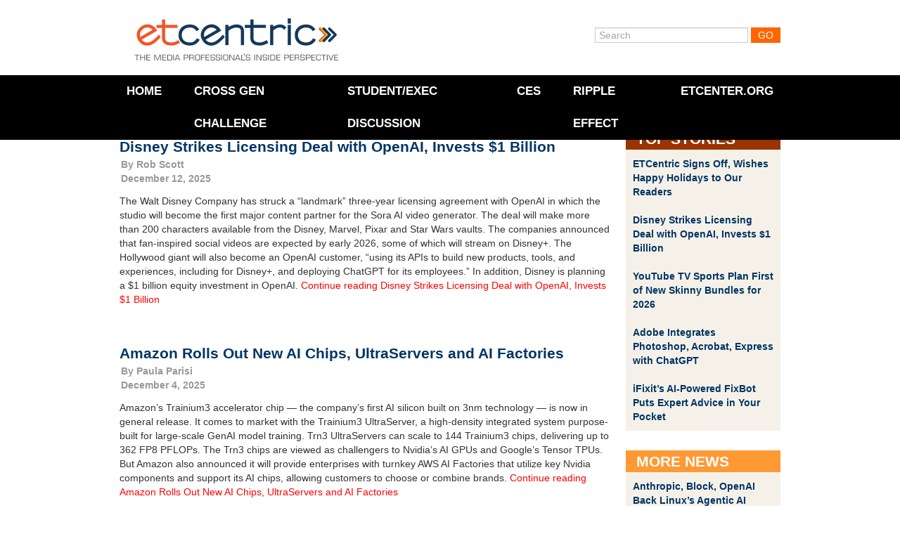

--- FILE ---
content_type: text/html; charset=UTF-8
request_url: https://www.etcentric.org/tag/generative-ai/
body_size: 17700
content:
<!DOCTYPE html><!--[if IE 6]><html id="ie6" lang="en-US" xmlns:fb="https://www.facebook.com/2008/fbml" xmlns:addthis="https://www.addthis.com/help/api-spec" ><![endif]--><!--[if IE 7]><html id="ie7" lang="en-US" xmlns:fb="https://www.facebook.com/2008/fbml" xmlns:addthis="https://www.addthis.com/help/api-spec" ><![endif]--><!--[if IE 8]><html id="ie8" lang="en-US" xmlns:fb="https://www.facebook.com/2008/fbml" xmlns:addthis="https://www.addthis.com/help/api-spec" ><![endif]--><!--[if !(IE 6) | !(IE 7) | !(IE 8)  ]><!--><html lang="en-US" xmlns:fb="https://www.facebook.com/2008/fbml" xmlns:addthis="https://www.addthis.com/help/api-spec" ><!--<![endif]--><head>    <meta charset="utf-8">  <meta charset="UTF-8" />  <meta name="google-site-verification" content="UhGRicUzUiZktZjzNBvG3qfVF4qpYRSBnc1XDNvlJHc" />  <meta http-equiv="X-UA-Compatible" content="IE=edge,chrome=1">  <meta http-equiv="Content-Type" content="text/html; charset=UTF-8" />  <meta name="viewport" content="width=device-width, initial-scale=1, maximum-scale=1">    <!--[if lt IE 9]>  <script src="//html5shiv.googlecode.com/svn/trunk/html5.js"></script>  <![endif]-->  <link rel="shortcut icon" href="favicon.ico">  <link rel="icon" type="image/gif" href="animated_favicon1.gif"><!-- Responsive --><!-- <link rel="stylesheet" type="text/css" href="//netdna.bootstrapcdn.com/twitter-bootstrap/2.3.0/css/bootstrap-combined.no-icons.min.css"> -->  <link rel="stylesheet" type="text/css" href="//netdna.bootstrapcdn.com/twitter-bootstrap/2.3.0/css/bootstrap.min.css">  <link rel="stylesheet" type="text/css" media="screen" href="https://www.etcentric.org/wp-content/themes/etcentric2.0/style.css" />  <style type='text/css'>
					.no-break br {
						display: none !important;
					}
			</style><meta name='robots' content='index, follow, max-image-preview:large, max-snippet:-1, max-video-preview:-1' />

	<!-- This site is optimized with the Yoast SEO plugin v17.4 - https://yoast.com/wordpress/plugins/seo/ -->
	<title>Generative AI Archives - ETCentric</title>
	<link rel="canonical" href="https://www.etcentric.org/tag/generative-ai/" />
	<link rel="next" href="https://www.etcentric.org/tag/generative-ai/page/2/" />
	<meta property="og:locale" content="en_US" />
	<meta property="og:type" content="article" />
	<meta property="og:title" content="Generative AI Archives - ETCentric" />
	<meta property="og:url" content="https://www.etcentric.org/tag/generative-ai/" />
	<meta property="og:site_name" content="ETCentric" />
	<meta name="twitter:card" content="summary_large_image" />
	<script type="application/ld+json" class="yoast-schema-graph">{"@context":"https://schema.org","@graph":[{"@type":"WebSite","@id":"https://www.etcentric.org/#website","url":"https://www.etcentric.org/","name":"ETCentric","description":"Inside Perspective for the Media, Entertainment and Technology Professional","potentialAction":[{"@type":"SearchAction","target":{"@type":"EntryPoint","urlTemplate":"https://www.etcentric.org/?s={search_term_string}"},"query-input":"required name=search_term_string"}],"inLanguage":"en-US"},{"@type":"CollectionPage","@id":"https://www.etcentric.org/tag/generative-ai/#webpage","url":"https://www.etcentric.org/tag/generative-ai/","name":"Generative AI Archives - ETCentric","isPartOf":{"@id":"https://www.etcentric.org/#website"},"breadcrumb":{"@id":"https://www.etcentric.org/tag/generative-ai/#breadcrumb"},"inLanguage":"en-US","potentialAction":[{"@type":"ReadAction","target":["https://www.etcentric.org/tag/generative-ai/"]}]},{"@type":"BreadcrumbList","@id":"https://www.etcentric.org/tag/generative-ai/#breadcrumb","itemListElement":[{"@type":"ListItem","position":1,"name":"Home","item":"https://www.etcentric.org/"},{"@type":"ListItem","position":2,"name":"Generative AI"}]}]}</script>
	<!-- / Yoast SEO plugin. -->


<link rel='dns-prefetch' href='//ajax.googleapis.com' />
<link rel="alternate" type="application/rss+xml" title="ETCentric &raquo; Generative AI Tag Feed" href="https://www.etcentric.org/tag/generative-ai/feed/" />
<style id='wp-img-auto-sizes-contain-inline-css' type='text/css'>
img:is([sizes=auto i],[sizes^="auto," i]){contain-intrinsic-size:3000px 1500px}
/*# sourceURL=wp-img-auto-sizes-contain-inline-css */
</style>
<link rel='stylesheet' id='flick-css' href='https://www.etcentric.org/wp-content/plugins/mailchimp//css/flick/flick.css?ver=a44d7f5d66cd8055fc47605c84b936c0' type='text/css' media='all' />
<link rel='stylesheet' id='mailchimpSF_main_css-css' href='https://www.etcentric.org/?mcsf_action=main_css&#038;ver=a44d7f5d66cd8055fc47605c84b936c0' type='text/css' media='all' />
<style id='wp-emoji-styles-inline-css' type='text/css'>

	img.wp-smiley, img.emoji {
		display: inline !important;
		border: none !important;
		box-shadow: none !important;
		height: 1em !important;
		width: 1em !important;
		margin: 0 0.07em !important;
		vertical-align: -0.1em !important;
		background: none !important;
		padding: 0 !important;
	}
/*# sourceURL=wp-emoji-styles-inline-css */
</style>
<style id='wp-block-library-inline-css' type='text/css'>
:root{--wp-block-synced-color:#7a00df;--wp-block-synced-color--rgb:122,0,223;--wp-bound-block-color:var(--wp-block-synced-color);--wp-editor-canvas-background:#ddd;--wp-admin-theme-color:#007cba;--wp-admin-theme-color--rgb:0,124,186;--wp-admin-theme-color-darker-10:#006ba1;--wp-admin-theme-color-darker-10--rgb:0,107,160.5;--wp-admin-theme-color-darker-20:#005a87;--wp-admin-theme-color-darker-20--rgb:0,90,135;--wp-admin-border-width-focus:2px}@media (min-resolution:192dpi){:root{--wp-admin-border-width-focus:1.5px}}.wp-element-button{cursor:pointer}:root .has-very-light-gray-background-color{background-color:#eee}:root .has-very-dark-gray-background-color{background-color:#313131}:root .has-very-light-gray-color{color:#eee}:root .has-very-dark-gray-color{color:#313131}:root .has-vivid-green-cyan-to-vivid-cyan-blue-gradient-background{background:linear-gradient(135deg,#00d084,#0693e3)}:root .has-purple-crush-gradient-background{background:linear-gradient(135deg,#34e2e4,#4721fb 50%,#ab1dfe)}:root .has-hazy-dawn-gradient-background{background:linear-gradient(135deg,#faaca8,#dad0ec)}:root .has-subdued-olive-gradient-background{background:linear-gradient(135deg,#fafae1,#67a671)}:root .has-atomic-cream-gradient-background{background:linear-gradient(135deg,#fdd79a,#004a59)}:root .has-nightshade-gradient-background{background:linear-gradient(135deg,#330968,#31cdcf)}:root .has-midnight-gradient-background{background:linear-gradient(135deg,#020381,#2874fc)}:root{--wp--preset--font-size--normal:16px;--wp--preset--font-size--huge:42px}.has-regular-font-size{font-size:1em}.has-larger-font-size{font-size:2.625em}.has-normal-font-size{font-size:var(--wp--preset--font-size--normal)}.has-huge-font-size{font-size:var(--wp--preset--font-size--huge)}.has-text-align-center{text-align:center}.has-text-align-left{text-align:left}.has-text-align-right{text-align:right}.has-fit-text{white-space:nowrap!important}#end-resizable-editor-section{display:none}.aligncenter{clear:both}.items-justified-left{justify-content:flex-start}.items-justified-center{justify-content:center}.items-justified-right{justify-content:flex-end}.items-justified-space-between{justify-content:space-between}.screen-reader-text{border:0;clip-path:inset(50%);height:1px;margin:-1px;overflow:hidden;padding:0;position:absolute;width:1px;word-wrap:normal!important}.screen-reader-text:focus{background-color:#ddd;clip-path:none;color:#444;display:block;font-size:1em;height:auto;left:5px;line-height:normal;padding:15px 23px 14px;text-decoration:none;top:5px;width:auto;z-index:100000}html :where(.has-border-color){border-style:solid}html :where([style*=border-top-color]){border-top-style:solid}html :where([style*=border-right-color]){border-right-style:solid}html :where([style*=border-bottom-color]){border-bottom-style:solid}html :where([style*=border-left-color]){border-left-style:solid}html :where([style*=border-width]){border-style:solid}html :where([style*=border-top-width]){border-top-style:solid}html :where([style*=border-right-width]){border-right-style:solid}html :where([style*=border-bottom-width]){border-bottom-style:solid}html :where([style*=border-left-width]){border-left-style:solid}html :where(img[class*=wp-image-]){height:auto;max-width:100%}:where(figure){margin:0 0 1em}html :where(.is-position-sticky){--wp-admin--admin-bar--position-offset:var(--wp-admin--admin-bar--height,0px)}@media screen and (max-width:600px){html :where(.is-position-sticky){--wp-admin--admin-bar--position-offset:0px}}
/*wp_block_styles_on_demand_placeholder:696c44dc4588e*/
/*# sourceURL=wp-block-library-inline-css */
</style>
<style id='classic-theme-styles-inline-css' type='text/css'>
/*! This file is auto-generated */
.wp-block-button__link{color:#fff;background-color:#32373c;border-radius:9999px;box-shadow:none;text-decoration:none;padding:calc(.667em + 2px) calc(1.333em + 2px);font-size:1.125em}.wp-block-file__button{background:#32373c;color:#fff;text-decoration:none}
/*# sourceURL=/wp-includes/css/classic-themes.min.css */
</style>
<link rel='stylesheet' id='magnific-popup-au-css' href='https://www.etcentric.org/wp-content/plugins/youtube-channel/assets/lib/magnific-popup/magnific-popup.min.css?ver=3.0.12.1' type='text/css' media='all' />
<link rel='stylesheet' id='youtube-channel-css' href='https://www.etcentric.org/wp-content/plugins/youtube-channel/assets/css/youtube-channel.css?ver=3.0.12.1' type='text/css' media='all' />
<link rel='stylesheet' id='addthis_all_pages-css' href='https://www.etcentric.org/wp-content/plugins/addthis/frontend/build/addthis_wordpress_public.min.css?ver=a44d7f5d66cd8055fc47605c84b936c0' type='text/css' media='all' />
<script type="text/javascript" src="https://ajax.googleapis.com/ajax/libs/jquery/1.7.2/jquery.min.js" id="jquery-js"></script>
<script type="text/javascript" src="https://www.etcentric.org/wp-content/plugins/mailchimp//js/scrollTo.js?ver=1.5.7" id="jquery_scrollto-js"></script>
<script type="text/javascript" src="https://www.etcentric.org/wp-includes/js/jquery/jquery.form.min.js?ver=4.3.0" id="jquery-form-js"></script>
<script type="text/javascript" id="mailchimpSF_main_js-js-extra">
/* <![CDATA[ */
var mailchimpSF = {"ajax_url":"https://www.etcentric.org/"};
//# sourceURL=mailchimpSF_main_js-js-extra
/* ]]> */
</script>
<script type="text/javascript" src="https://www.etcentric.org/wp-content/plugins/mailchimp//js/mailchimp.js?ver=1.5.7" id="mailchimpSF_main_js-js"></script>
<script type="text/javascript" src="https://www.etcentric.org/wp-includes/js/jquery/ui/core.min.js?ver=1.13.3" id="jquery-ui-core-js"></script>
<script type="text/javascript" src="https://www.etcentric.org/wp-content/plugins/mailchimp//js/datepicker.js?ver=a44d7f5d66cd8055fc47605c84b936c0" id="datepicker-js"></script>
<script type="text/javascript" src="https://www.etcentric.org/wp-content/themes/etcentric2.0/libs/javascripts/modernizr.min.js?ver=a44d7f5d66cd8055fc47605c84b936c0" id="modernizr-js"></script>
<script type="text/javascript" src="https://www.etcentric.org/wp-content/themes/etcentric2.0/libs/javascripts/bootstrap.min.js?ver=a44d7f5d66cd8055fc47605c84b936c0" id="bootstrap-js"></script>
<script type="text/javascript" src="https://www.etcentric.org/wp-content/themes/etcentric2.0/assets/javascripts/application.js?ver=a44d7f5d66cd8055fc47605c84b936c0" id="application-js"></script>
<link rel="https://api.w.org/" href="https://www.etcentric.org/wp-json/" /><link rel="alternate" title="JSON" type="application/json" href="https://www.etcentric.org/wp-json/wp/v2/tags/60215" /><link rel="EditURI" type="application/rsd+xml" title="RSD" href="https://www.etcentric.org/xmlrpc.php?rsd" />

<script type="text/javascript">
        jQuery(function($) {
            $('.date-pick').each(function() {
                var format = $(this).data('format') || 'mm/dd/yyyy';
                format = format.replace(/yyyy/i, 'yy');
                $(this).datepicker({
                    autoFocusNextInput: true,
                    constrainInput: false,
                    changeMonth: true,
                    changeYear: true,
                    beforeShow: function(input, inst) { $('#ui-datepicker-div').addClass('show'); },
                    dateFormat: format.toLowerCase(),
                });
            });
            d = new Date();
            $('.birthdate-pick').each(function() {
                var format = $(this).data('format') || 'mm/dd';
                format = format.replace(/yyyy/i, 'yy');
                $(this).datepicker({
                    autoFocusNextInput: true,
                    constrainInput: false,
                    changeMonth: true,
                    changeYear: false,
                    minDate: new Date(d.getFullYear(), 1-1, 1),
                    maxDate: new Date(d.getFullYear(), 12-1, 31),
                    beforeShow: function(input, inst) { $('#ui-datepicker-div').removeClass('show'); },
                    dateFormat: format.toLowerCase(),
                });

            });

        });
    </script>
<script charset="utf-8" type="text/javascript">var switchTo5x=true;</script>
<script charset="utf-8" type="text/javascript" src="https://w.sharethis.com/button/buttons.js"></script>
<script charset="utf-8" type="text/javascript">stLight.options({"publisher":"f76655dc-76b5-42b2-bd0d-5bf8871992ad","doNotCopy":true,"hashAddressBar":false,"doNotHash":true});var st_type="wordpress3.9.1";</script>
<script type="text/javascript">
(function(url){
	if(/(?:Chrome\/26\.0\.1410\.63 Safari\/537\.31|WordfenceTestMonBot)/.test(navigator.userAgent)){ return; }
	var addEvent = function(evt, handler) {
		if (window.addEventListener) {
			document.addEventListener(evt, handler, false);
		} else if (window.attachEvent) {
			document.attachEvent('on' + evt, handler);
		}
	};
	var removeEvent = function(evt, handler) {
		if (window.removeEventListener) {
			document.removeEventListener(evt, handler, false);
		} else if (window.detachEvent) {
			document.detachEvent('on' + evt, handler);
		}
	};
	var evts = 'contextmenu dblclick drag dragend dragenter dragleave dragover dragstart drop keydown keypress keyup mousedown mousemove mouseout mouseover mouseup mousewheel scroll'.split(' ');
	var logHuman = function() {
		if (window.wfLogHumanRan) { return; }
		window.wfLogHumanRan = true;
		var wfscr = document.createElement('script');
		wfscr.type = 'text/javascript';
		wfscr.async = true;
		wfscr.src = url + '&r=' + Math.random();
		(document.getElementsByTagName('head')[0]||document.getElementsByTagName('body')[0]).appendChild(wfscr);
		for (var i = 0; i < evts.length; i++) {
			removeEvent(evts[i], logHuman);
		}
	};
	for (var i = 0; i < evts.length; i++) {
		addEvent(evts[i], logHuman);
	}
})('//www.etcentric.org/?wordfence_lh=1&hid=28919E563D0C3167A892C079BF3A3F5C');
</script><link rel='https://github.com/WP-API/WP-API' href='https://www.etcentric.org/wp-json' />
<script data-cfasync="false" type="text/javascript">if (window.addthis_product === undefined) { window.addthis_product = "wpp"; } if (window.wp_product_version === undefined) { window.wp_product_version = "wpp-6.2.6"; } if (window.addthis_share === undefined) { window.addthis_share = {}; } if (window.addthis_config === undefined) { window.addthis_config = {"data_track_clickback":false,"ignore_server_config":true,"ui_atversion":300}; } if (window.addthis_layers === undefined) { window.addthis_layers = {}; } if (window.addthis_layers_tools === undefined) { window.addthis_layers_tools = []; } else {  } if (window.addthis_plugin_info === undefined) { window.addthis_plugin_info = {"info_status":"enabled","cms_name":"WordPress","plugin_name":"Share Buttons by AddThis","plugin_version":"6.2.6","plugin_mode":"WordPress","anonymous_profile_id":"wp-90eb475846c2d5147127273c13d8b64d","page_info":{"template":"archives","post_type":""},"sharing_enabled_on_post_via_metabox":false}; } 
                    (function() {
                      var first_load_interval_id = setInterval(function () {
                        if (typeof window.addthis !== 'undefined') {
                          window.clearInterval(first_load_interval_id);
                          if (typeof window.addthis_layers !== 'undefined' && Object.getOwnPropertyNames(window.addthis_layers).length > 0) {
                            window.addthis.layers(window.addthis_layers);
                          }
                          if (Array.isArray(window.addthis_layers_tools)) {
                            for (i = 0; i < window.addthis_layers_tools.length; i++) {
                              window.addthis.layers(window.addthis_layers_tools[i]);
                            }
                          }
                        }
                     },1000)
                    }());
                </script> <script data-cfasync="false" type="text/javascript" src="https://s7.addthis.com/js/300/addthis_widget.js#pubid=wp-90eb475846c2d5147127273c13d8b64d" async="async"></script>    <script type="text/javascript">    var _gaq = _gaq || [];    _gaq.push(['_setAccount', 'UA-36857383-2']);    _gaq.push(['_setDomainName', 'etcentric.org']);    _gaq.push(['_trackPageview']);    (function() {      // Page Tracking with Google Analytics      var ga = document.createElement('script'); ga.type = 'text/javascript'; ga.async = true;      ga.src = ('https:' == document.location.protocol ? 'https://ssl' : 'http://www') + '.google-analytics.com/ga.js';      var s = document.getElementsByTagName('script')[0];       s.parentNode.insertBefore(ga, s);      // Outbound Link Tracking with Google Analytics      $("a").on('click',function(e) {        if (e.currentTarget.host != window.location.host) {          var url = $(this).attr('href');          var target = $(this).attr('target');          _gaq.push(['_trackEvent', 'Outbound Links', e.currentTarget.host, url, 0]);          if (!(e.metaKey || e.ctrlKey || target=='_blank')) {            e.preventDefault();            setTimeout('document.location = "' + url + '"', 100);          }        }      });    })();  </script></head><body >	<div class="container">		<header id="branding" class="row">			<div class="span4" id="logo">				<a href="/"><div class="logo">ETCentric</div></a>			</div>			<div class="span6 offset2 member-login">				<form method="get" id="searchform" action="https://www.etcentric.org/">
  <div>
    <input type="text"  name="s" id="s" value="Search" onfocus="if(this.value==this.defaultValue)this.value='';" onblur="if(this.value=='')this.value=this.defaultValue;"/>
    <input type="submit" id="searchsubmit" value="Go" />
  </div>
</form>
			</div>		</header>	</div>
<div class="top-container">

  <div class="container">

    <div class="row">

      <div class="span12">
        <div class="hamburger-menu">
            <div class='hamburger'>
              <div></div>
              <div></div>
              <div></div>
            </div>
          <span class="hamburger-label">Menu</span>
        </div>
      
        <nav class="top-menu">

          <div class="menu-header-menu-container"><ul id="menu-header-menu" class="menu"><li id="menu-item-17" class="menu-item menu-item-type-custom menu-item-object-custom menu-item-17"><a href="/">Home</a></li>
<li id="menu-item-180239" class="menu-item menu-item-type-post_type menu-item-object-page menu-item-180239"><a href="https://www.etcentric.org/2023-cross-generational-challenge/">Cross Gen Challenge</a></li>
<li id="menu-item-172586" class="menu-item menu-item-type-custom menu-item-object-custom menu-item-172586"><a href="https://www.etcentric.org/etcusc-student-executive-discussion/">Student/Exec Discussion</a></li>
<li id="menu-item-91432" class="menu-item menu-item-type-post_type menu-item-object-page menu-item-91432"><a href="https://www.etcentric.org/ces/">CES</a></li>
<li id="menu-item-153425" class="menu-item menu-item-type-custom menu-item-object-custom menu-item-153425"><a href="https://www.rippleeffectfilm.com/about">RIPPLE EFFECT</a></li>
<li id="menu-item-41331" class="menu-item menu-item-type-custom menu-item-object-custom menu-item-41331"><a href="http://www.etcenter.org">ETCenter.org</a></li>
</ul></div>
        </nav>

        <div class="header-image">
          <!-- MetaSlider 77309 not found -->        </div>

      </div>

    </div>

  </div>
  
  

</div>



<div class="container post-section">

  <div class="row">

    <div class="span9">

      <div class="post-container">

        
        <article class="news-article">

          <div class='article-title'>
                        <h3 class="post-title"><a href="https://www.etcentric.org/disney-strikes-licensing-deal-with-openai-invests-1-billion/" rel="bookmark" title="Permanent Link to Disney Strikes Licensing Deal with OpenAI, Invests $1 Billion">Disney Strikes Licensing Deal with OpenAI, Invests $1 Billion</a></h3>
            <div class="post-date">By <a href="https://www.etcentric.org/author/rob/" title="Posts by Rob Scott" rel="author">Rob Scott</a><br />December 12, 2025</div>
          </div>

          <div class="clearfix">

            <div class="at-above-post-arch-page addthis_tool" data-url="https://www.etcentric.org/disney-strikes-licensing-deal-with-openai-invests-1-billion/"></div><p>The Walt Disney Company has struck a &#8220;landmark&#8221; three-year licensing agreement with OpenAI in which the studio will become the first major content partner for the Sora AI video generator. The deal will make more than 200 characters available from the Disney, Marvel, Pixar and Star Wars vaults. The companies announced that fan-inspired social videos are expected by early 2026, some of which will stream on Disney+. The Hollywood giant will also become an OpenAI customer, &#8220;using its APIs to build new products, tools, and experiences, including for Disney+, and deploying ChatGPT for its employees.&#8221; In addition, Disney is planning a $1 billion equity investment in OpenAI. <a href="https://www.etcentric.org/disney-strikes-licensing-deal-with-openai-invests-1-billion/#more-197823" class="more-link">Continue reading Disney Strikes Licensing Deal with OpenAI, Invests $1 Billion</a></p>
<p class="no-break"><span class='st_facebook' st_title='Disney Strikes Licensing Deal with OpenAI, Invests  Billion' st_url='https://www.etcentric.org/disney-strikes-licensing-deal-with-openai-invests-1-billion/'></span><span st_via='etcatusc' st_username='etcatusc' class='st_twitter' st_title='Disney Strikes Licensing Deal with OpenAI, Invests  Billion' st_url='https://www.etcentric.org/disney-strikes-licensing-deal-with-openai-invests-1-billion/'></span><span class='st_linkedin' st_title='Disney Strikes Licensing Deal with OpenAI, Invests  Billion' st_url='https://www.etcentric.org/disney-strikes-licensing-deal-with-openai-invests-1-billion/'></span><span class='st_email' st_title='Disney Strikes Licensing Deal with OpenAI, Invests  Billion' st_url='https://www.etcentric.org/disney-strikes-licensing-deal-with-openai-invests-1-billion/'></span></p><!-- AddThis Advanced Settings above via filter on the_content --><!-- AddThis Advanced Settings below via filter on the_content --><!-- AddThis Advanced Settings generic via filter on the_content --><!-- AddThis Share Buttons above via filter on the_content --><!-- AddThis Share Buttons below via filter on the_content --><div class="at-below-post-arch-page addthis_tool" data-url="https://www.etcentric.org/disney-strikes-licensing-deal-with-openai-invests-1-billion/"></div><!-- AddThis Share Buttons generic via filter on the_content -->
          </div>

        </article>

        
        <article class="news-article">

          <div class='article-title'>
                        <h3 class="post-title"><a href="https://www.etcentric.org/amazon-rolls-out-new-ai-chips-ultraservers-and-ai-factories/" rel="bookmark" title="Permanent Link to Amazon Rolls Out New AI Chips, UltraServers and AI Factories">Amazon Rolls Out New AI Chips, UltraServers and AI Factories</a></h3>
            <div class="post-date">By <a href="https://www.etcentric.org/author/pparisi/" title="Posts by Paula Parisi" rel="author">Paula Parisi</a><br />December 4, 2025</div>
          </div>

          <div class="clearfix">

            <div class="at-above-post-arch-page addthis_tool" data-url="https://www.etcentric.org/amazon-rolls-out-new-ai-chips-ultraservers-and-ai-factories/"></div><p>Amazon’s Trainium3 accelerator chip — the company’s first AI silicon built on 3nm technology — is now in general release. It comes to market with the Trainium3 UltraServer, a high-density integrated system purpose-built for large-scale GenAI model training. Trn3 UltraServers can scale to 144 Trainium3 chips, delivering up to 362 FP8 PFLOPs. The Trn3 chips are viewed as challengers to Nvidia’s AI GPUs and Google’s Tensor TPUs. But Amazon also announced it will provide enterprises with turnkey AWS AI Factories that utilize key Nvidia components and support its AI chips, allowing customers to choose or combine brands. <a href="https://www.etcentric.org/amazon-rolls-out-new-ai-chips-ultraservers-and-ai-factories/#more-197632" class="more-link">Continue reading Amazon Rolls Out New AI Chips, UltraServers and AI Factories</a></p>
<p class="no-break"><span class='st_facebook' st_title='Amazon Rolls Out New AI Chips, UltraServers and AI Factories' st_url='https://www.etcentric.org/amazon-rolls-out-new-ai-chips-ultraservers-and-ai-factories/'></span><span st_via='etcatusc' st_username='etcatusc' class='st_twitter' st_title='Amazon Rolls Out New AI Chips, UltraServers and AI Factories' st_url='https://www.etcentric.org/amazon-rolls-out-new-ai-chips-ultraservers-and-ai-factories/'></span><span class='st_linkedin' st_title='Amazon Rolls Out New AI Chips, UltraServers and AI Factories' st_url='https://www.etcentric.org/amazon-rolls-out-new-ai-chips-ultraservers-and-ai-factories/'></span><span class='st_email' st_title='Amazon Rolls Out New AI Chips, UltraServers and AI Factories' st_url='https://www.etcentric.org/amazon-rolls-out-new-ai-chips-ultraservers-and-ai-factories/'></span></p><!-- AddThis Advanced Settings above via filter on the_content --><!-- AddThis Advanced Settings below via filter on the_content --><!-- AddThis Advanced Settings generic via filter on the_content --><!-- AddThis Share Buttons above via filter on the_content --><!-- AddThis Share Buttons below via filter on the_content --><div class="at-below-post-arch-page addthis_tool" data-url="https://www.etcentric.org/amazon-rolls-out-new-ai-chips-ultraservers-and-ai-factories/"></div><!-- AddThis Share Buttons generic via filter on the_content -->
          </div>

        </article>

        
        <article class="news-article">

          <div class='article-title'>
                        <h3 class="post-title"><a href="https://www.etcentric.org/aws-frontier-agents-can-work-for-days-without-human-help/" rel="bookmark" title="Permanent Link to AWS Frontier Agents Can Work for Days Without Human Help">AWS Frontier Agents Can Work for Days Without Human Help</a></h3>
            <div class="post-date">By <a href="https://www.etcentric.org/author/pparisi/" title="Posts by Paula Parisi" rel="author">Paula Parisi</a><br />December 4, 2025</div>
          </div>

          <div class="clearfix">

            <div class="at-above-post-arch-page addthis_tool" data-url="https://www.etcentric.org/aws-frontier-agents-can-work-for-days-without-human-help/"></div><p>AI agents that can work for days on end without human direction and new Nova 2 models were the big announcements on day two of AWS re:Invent, where Amazon also introduced Nova Forge, a service that lets companies build their own models. The autonomous agents include Kiro for software development, the AWS Security Agent to protect against cyber threats and the AWS DevOps Agent, which monitors and improves the performance of applications across AWS, multi-cloud and hybrid environments. Amazon explains they are part of a new class of “frontier agents” that are autonomous, can operate for hours or days without requiring intervention, and are scalable. <a href="https://www.etcentric.org/aws-frontier-agents-can-work-for-days-without-human-help/#more-197628" class="more-link">Continue reading AWS Frontier Agents Can Work for Days Without Human Help</a></p>
<p class="no-break"><span class='st_facebook' st_title='AWS Frontier Agents Can Work for Days Without Human Help' st_url='https://www.etcentric.org/aws-frontier-agents-can-work-for-days-without-human-help/'></span><span st_via='etcatusc' st_username='etcatusc' class='st_twitter' st_title='AWS Frontier Agents Can Work for Days Without Human Help' st_url='https://www.etcentric.org/aws-frontier-agents-can-work-for-days-without-human-help/'></span><span class='st_linkedin' st_title='AWS Frontier Agents Can Work for Days Without Human Help' st_url='https://www.etcentric.org/aws-frontier-agents-can-work-for-days-without-human-help/'></span><span class='st_email' st_title='AWS Frontier Agents Can Work for Days Without Human Help' st_url='https://www.etcentric.org/aws-frontier-agents-can-work-for-days-without-human-help/'></span></p><!-- AddThis Advanced Settings above via filter on the_content --><!-- AddThis Advanced Settings below via filter on the_content --><!-- AddThis Advanced Settings generic via filter on the_content --><!-- AddThis Share Buttons above via filter on the_content --><!-- AddThis Share Buttons below via filter on the_content --><div class="at-below-post-arch-page addthis_tool" data-url="https://www.etcentric.org/aws-frontier-agents-can-work-for-days-without-human-help/"></div><!-- AddThis Share Buttons generic via filter on the_content -->
          </div>

        </article>

        
        <article class="news-article">

          <div class='article-title'>
                        <h3 class="post-title"><a href="https://www.etcentric.org/runway-gen-4-5-video-debuts-at-no-1-on-video-arena-chart/" rel="bookmark" title="Permanent Link to Runway Gen-4.5 Video Debuts at No. 1 on Video Arena Chart">Runway Gen-4.5 Video Debuts at No. 1 on Video Arena Chart</a></h3>
            <div class="post-date">By <a href="https://www.etcentric.org/author/pparisi/" title="Posts by Paula Parisi" rel="author">Paula Parisi</a><br />December 3, 2025</div>
          </div>

          <div class="clearfix">

            <div class="at-above-post-arch-page addthis_tool" data-url="https://www.etcentric.org/runway-gen-4-5-video-debuts-at-no-1-on-video-arena-chart/"></div><p>Runway Gen-4.5 is rolling out, and the text-to-video model grabbed the No. 1 spot on the Video Arena leaderboard for generative models that don’t simultaneously output sound, beating the non-audio versions of Google’s Veo 3 and OpenAI’s Sora 2 Pro. Offering what Runway AI calls “unprecedented visual fidelity” across cinematic and “highly realistic” outputs, it is also built for creative freedom, providing “precise control over every aspect of generation.” The new model is good at understanding physics, cause and effect through casual reasoning, camera movements and human emotion, claims the New York-based startup. <a href="https://www.etcentric.org/runway-gen-4-5-video-debuts-at-no-1-on-video-arena-chart/#more-197603" class="more-link">Continue reading Runway Gen-4.5 Video Debuts at No. 1 on Video Arena Chart</a></p>
<p class="no-break"><span class='st_facebook' st_title='Runway Gen-4.5 Video Debuts at No. 1 on Video Arena Chart' st_url='https://www.etcentric.org/runway-gen-4-5-video-debuts-at-no-1-on-video-arena-chart/'></span><span st_via='etcatusc' st_username='etcatusc' class='st_twitter' st_title='Runway Gen-4.5 Video Debuts at No. 1 on Video Arena Chart' st_url='https://www.etcentric.org/runway-gen-4-5-video-debuts-at-no-1-on-video-arena-chart/'></span><span class='st_linkedin' st_title='Runway Gen-4.5 Video Debuts at No. 1 on Video Arena Chart' st_url='https://www.etcentric.org/runway-gen-4-5-video-debuts-at-no-1-on-video-arena-chart/'></span><span class='st_email' st_title='Runway Gen-4.5 Video Debuts at No. 1 on Video Arena Chart' st_url='https://www.etcentric.org/runway-gen-4-5-video-debuts-at-no-1-on-video-arena-chart/'></span></p><!-- AddThis Advanced Settings above via filter on the_content --><!-- AddThis Advanced Settings below via filter on the_content --><!-- AddThis Advanced Settings generic via filter on the_content --><!-- AddThis Share Buttons above via filter on the_content --><!-- AddThis Share Buttons below via filter on the_content --><div class="at-below-post-arch-page addthis_tool" data-url="https://www.etcentric.org/runway-gen-4-5-video-debuts-at-no-1-on-video-arena-chart/"></div><!-- AddThis Share Buttons generic via filter on the_content -->
          </div>

        </article>

        
        <article class="news-article">

          <div class='article-title'>
                        <h3 class="post-title"><a href="https://www.etcentric.org/google-adds-new-features-to-its-flow-genai-storytelling-tool/" rel="bookmark" title="Permanent Link to Google Adds New Features to Its Flow GenAI Storytelling Tool">Google Adds New Features to Its Flow GenAI Storytelling Tool</a></h3>
            <div class="post-date">By <a href="https://www.etcentric.org/author/pparisi/" title="Posts by Paula Parisi" rel="author">Paula Parisi</a><br />December 2, 2025</div>
          </div>

          <div class="clearfix">

            <div class="at-above-post-arch-page addthis_tool" data-url="https://www.etcentric.org/google-adds-new-features-to-its-flow-genai-storytelling-tool/"></div><p>Google has added four new features in Flow, its AI tool for storytelling, that offer more precise control over images and videos. The upgrades include generative imaging with Nano Banana Pro, doodle prompts, an object insertion/removal tool and camera motion. Flow was introduced in May and offers the ability to edit and build scenes using natural language. The improvements aim to make Flow output more polished. “In Flow, you can use images to serve as the characters, subjects and starting points for your clips” with pictures you upload or create in Flow with the new “Images” tab, according to the company. <a href="https://www.etcentric.org/google-adds-new-features-to-its-flow-genai-storytelling-tool/#more-197580" class="more-link">Continue reading Google Adds New Features to Its Flow GenAI Storytelling Tool</a></p>
<p class="no-break"><span class='st_facebook' st_title='Google Adds New Features to Its Flow GenAI Storytelling Tool' st_url='https://www.etcentric.org/google-adds-new-features-to-its-flow-genai-storytelling-tool/'></span><span st_via='etcatusc' st_username='etcatusc' class='st_twitter' st_title='Google Adds New Features to Its Flow GenAI Storytelling Tool' st_url='https://www.etcentric.org/google-adds-new-features-to-its-flow-genai-storytelling-tool/'></span><span class='st_linkedin' st_title='Google Adds New Features to Its Flow GenAI Storytelling Tool' st_url='https://www.etcentric.org/google-adds-new-features-to-its-flow-genai-storytelling-tool/'></span><span class='st_email' st_title='Google Adds New Features to Its Flow GenAI Storytelling Tool' st_url='https://www.etcentric.org/google-adds-new-features-to-its-flow-genai-storytelling-tool/'></span></p><!-- AddThis Advanced Settings above via filter on the_content --><!-- AddThis Advanced Settings below via filter on the_content --><!-- AddThis Advanced Settings generic via filter on the_content --><!-- AddThis Share Buttons above via filter on the_content --><!-- AddThis Share Buttons below via filter on the_content --><div class="at-below-post-arch-page addthis_tool" data-url="https://www.etcentric.org/google-adds-new-features-to-its-flow-genai-storytelling-tool/"></div><!-- AddThis Share Buttons generic via filter on the_content -->
          </div>

        </article>

        
        <article class="news-article">

          <div class='article-title'>
                        <h3 class="post-title"><a href="https://www.etcentric.org/patent-office-updates-guidelines-for-inventions-created-by-ai/" rel="bookmark" title="Permanent Link to Patent Office Updates Guidelines for Inventions Created by AI">Patent Office Updates Guidelines for Inventions Created by AI</a></h3>
            <div class="post-date">By <a href="https://www.etcentric.org/author/rob/" title="Posts by Rob Scott" rel="author">Rob Scott</a><br />December 1, 2025</div>
          </div>

          <div class="clearfix">

            <div class="at-above-post-arch-page addthis_tool" data-url="https://www.etcentric.org/patent-office-updates-guidelines-for-inventions-created-by-ai/"></div><p>The U.S. Patent and Trademark Office (USPTO), an agency of the Department of Commerce, announced new guidelines before the holiday weekend meant to clarify when inventions that are developed with the assistance of artificial intelligence can be legally patented. The agency defines generative AI systems to be &#8220;analogous to laboratory equipment, computer software, research databases, or any other tool that assists in the inventive process,&#8221; explained USPTO Director John Squires. According to the updated guidelines, AI systems &#8220;may provide services and generate ideas, but they remain tools used by the human inventor who conceived the claimed invention.&#8221; <a href="https://www.etcentric.org/patent-office-updates-guidelines-for-inventions-created-by-ai/#more-197559" class="more-link">Continue reading Patent Office Updates Guidelines for Inventions Created by AI</a></p>
<p class="no-break"><span class='st_facebook' st_title='Patent Office Updates Guidelines for Inventions Created by AI' st_url='https://www.etcentric.org/patent-office-updates-guidelines-for-inventions-created-by-ai/'></span><span st_via='etcatusc' st_username='etcatusc' class='st_twitter' st_title='Patent Office Updates Guidelines for Inventions Created by AI' st_url='https://www.etcentric.org/patent-office-updates-guidelines-for-inventions-created-by-ai/'></span><span class='st_linkedin' st_title='Patent Office Updates Guidelines for Inventions Created by AI' st_url='https://www.etcentric.org/patent-office-updates-guidelines-for-inventions-created-by-ai/'></span><span class='st_email' st_title='Patent Office Updates Guidelines for Inventions Created by AI' st_url='https://www.etcentric.org/patent-office-updates-guidelines-for-inventions-created-by-ai/'></span></p><!-- AddThis Advanced Settings above via filter on the_content --><!-- AddThis Advanced Settings below via filter on the_content --><!-- AddThis Advanced Settings generic via filter on the_content --><!-- AddThis Share Buttons above via filter on the_content --><!-- AddThis Share Buttons below via filter on the_content --><div class="at-below-post-arch-page addthis_tool" data-url="https://www.etcentric.org/patent-office-updates-guidelines-for-inventions-created-by-ai/"></div><!-- AddThis Share Buttons generic via filter on the_content -->
          </div>

        </article>

        
        <article class="news-article">

          <div class='article-title'>
                        <h3 class="post-title"><a href="https://www.etcentric.org/tiktok-testing-user-controlled-feed-filter-for-genai-content/" rel="bookmark" title="Permanent Link to TikTok Testing User-Controlled Feed Filter for GenAI Content">TikTok Testing User-Controlled Feed Filter for GenAI Content</a></h3>
            <div class="post-date">By <a href="https://www.etcentric.org/author/pparisi/" title="Posts by Paula Parisi" rel="author">Paula Parisi</a><br />November 25, 2025</div>
          </div>

          <div class="clearfix">

            <div class="at-above-post-arch-page addthis_tool" data-url="https://www.etcentric.org/tiktok-testing-user-controlled-feed-filter-for-genai-content/"></div><p>TikTok is testing a new tool that aims to help users determine how much AI-generated content they see in their For You feeds. The ByteDance-owned company becomes the first of the giant social media platforms to try putting that control in user hands amidst growing animosity toward “AI slop.” Pinterest added a GenAI user filter in October, while Spotify and Jack Dorsey’s Vine relaunch diVine have implemented system-level filters. TikTok’s AI controls fall within its Manage Topics tool. The platform is also adding more advanced AI labeling technology. <a href="https://www.etcentric.org/tiktok-testing-user-controlled-feed-filter-for-genai-content/#more-197453" class="more-link">Continue reading TikTok Testing User-Controlled Feed Filter for GenAI Content</a></p>
<p class="no-break"><span class='st_facebook' st_title='TikTok Testing User-Controlled Feed Filter for GenAI Content' st_url='https://www.etcentric.org/tiktok-testing-user-controlled-feed-filter-for-genai-content/'></span><span st_via='etcatusc' st_username='etcatusc' class='st_twitter' st_title='TikTok Testing User-Controlled Feed Filter for GenAI Content' st_url='https://www.etcentric.org/tiktok-testing-user-controlled-feed-filter-for-genai-content/'></span><span class='st_linkedin' st_title='TikTok Testing User-Controlled Feed Filter for GenAI Content' st_url='https://www.etcentric.org/tiktok-testing-user-controlled-feed-filter-for-genai-content/'></span><span class='st_email' st_title='TikTok Testing User-Controlled Feed Filter for GenAI Content' st_url='https://www.etcentric.org/tiktok-testing-user-controlled-feed-filter-for-genai-content/'></span></p><!-- AddThis Advanced Settings above via filter on the_content --><!-- AddThis Advanced Settings below via filter on the_content --><!-- AddThis Advanced Settings generic via filter on the_content --><!-- AddThis Share Buttons above via filter on the_content --><!-- AddThis Share Buttons below via filter on the_content --><div class="at-below-post-arch-page addthis_tool" data-url="https://www.etcentric.org/tiktok-testing-user-controlled-feed-filter-for-genai-content/"></div><!-- AddThis Share Buttons generic via filter on the_content -->
          </div>

        </article>

        
        <article class="news-article">

          <div class='article-title'>
                        <h3 class="post-title"><a href="https://www.etcentric.org/amazon-prime-introduces-genai-video-recaps-for-tv-series/" rel="bookmark" title="Permanent Link to Amazon Prime Introduces GenAI ‘Video Recaps’ for TV Series">Amazon Prime Introduces GenAI ‘Video Recaps’ for TV Series</a></h3>
            <div class="post-date">By <a href="https://www.etcentric.org/author/pparisi/" title="Posts by Paula Parisi" rel="author">Paula Parisi</a><br />November 24, 2025</div>
          </div>

          <div class="clearfix">

            <div class="at-above-post-arch-page addthis_tool" data-url="https://www.etcentric.org/amazon-prime-introduces-genai-video-recaps-for-tv-series/"></div><p>Amazon Prime is providing viewers with Video Recaps, AI-powered highlight rewinds to bring them quickly up to date on seasonal episodes they may have missed for their favorite shows. Amazon is touting the new feature as a “first-of-its-kind application of generative AI,” thought it does follow the X-Ray Recaps — spoiler free text summaries Amazon AI began providing last year. Prime Video Recaps are now available in beta for select English-language Prime Original series in the U.S. It is likely Amazon will eventually extend the Recaps to premium licensed shows, too, if it can work out rights issues. <a href="https://www.etcentric.org/amazon-prime-introduces-genai-video-recaps-for-tv-series/#more-197446" class="more-link">Continue reading Amazon Prime Introduces GenAI ‘Video Recaps’ for TV Series</a></p>
<p class="no-break"><span class='st_facebook' st_title='Amazon Prime Introduces GenAI ‘Video Recaps’ for TV Series' st_url='https://www.etcentric.org/amazon-prime-introduces-genai-video-recaps-for-tv-series/'></span><span st_via='etcatusc' st_username='etcatusc' class='st_twitter' st_title='Amazon Prime Introduces GenAI ‘Video Recaps’ for TV Series' st_url='https://www.etcentric.org/amazon-prime-introduces-genai-video-recaps-for-tv-series/'></span><span class='st_linkedin' st_title='Amazon Prime Introduces GenAI ‘Video Recaps’ for TV Series' st_url='https://www.etcentric.org/amazon-prime-introduces-genai-video-recaps-for-tv-series/'></span><span class='st_email' st_title='Amazon Prime Introduces GenAI ‘Video Recaps’ for TV Series' st_url='https://www.etcentric.org/amazon-prime-introduces-genai-video-recaps-for-tv-series/'></span></p><!-- AddThis Advanced Settings above via filter on the_content --><!-- AddThis Advanced Settings below via filter on the_content --><!-- AddThis Advanced Settings generic via filter on the_content --><!-- AddThis Share Buttons above via filter on the_content --><!-- AddThis Share Buttons below via filter on the_content --><div class="at-below-post-arch-page addthis_tool" data-url="https://www.etcentric.org/amazon-prime-introduces-genai-video-recaps-for-tv-series/"></div><!-- AddThis Share Buttons generic via filter on the_content -->
          </div>

        </article>

        
        <article class="news-article">

          <div class='article-title'>
                        <h3 class="post-title"><a href="https://www.etcentric.org/wmg-resolves-litigation-with-udio-in-a-big-week-for-ai-music/" rel="bookmark" title="Permanent Link to WMG Resolves Litigation with Udio in a Big Week for AI Music">WMG Resolves Litigation with Udio in a Big Week for AI Music</a></h3>
            <div class="post-date">By <a href="https://www.etcentric.org/author/pparisi/" title="Posts by Paula Parisi" rel="author">Paula Parisi</a><br />November 21, 2025</div>
          </div>

          <div class="clearfix">

            <div class="at-above-post-arch-page addthis_tool" data-url="https://www.etcentric.org/wmg-resolves-litigation-with-udio-in-a-big-week-for-ai-music/"></div><p>Warner Music Group has settled its copyright infringement lawsuit against Udio and will collaborate on development of the startup&#8217;s licensed AI music creation service, set to launch in 2026. “Through this collaboration, Udio will develop a next-generation music creation, listening, and discovery platform powered by generative AI models trained on licensed and authorized music,” WMG announced, noting the deal — which includes recorded music and publishing — “creates new revenue streams for artists and songwriters, while ensuring their work remains protected.” The agreement caps a week in which the major labels also pacted with AI streaming startup Klay. <a href="https://www.etcentric.org/wmg-resolves-litigation-with-udio-in-a-big-week-for-ai-music/#more-197421" class="more-link">Continue reading WMG Resolves Litigation with Udio in a Big Week for AI Music</a></p>
<p class="no-break"><span class='st_facebook' st_title='WMG Resolves Litigation with Udio in a Big Week for AI Music' st_url='https://www.etcentric.org/wmg-resolves-litigation-with-udio-in-a-big-week-for-ai-music/'></span><span st_via='etcatusc' st_username='etcatusc' class='st_twitter' st_title='WMG Resolves Litigation with Udio in a Big Week for AI Music' st_url='https://www.etcentric.org/wmg-resolves-litigation-with-udio-in-a-big-week-for-ai-music/'></span><span class='st_linkedin' st_title='WMG Resolves Litigation with Udio in a Big Week for AI Music' st_url='https://www.etcentric.org/wmg-resolves-litigation-with-udio-in-a-big-week-for-ai-music/'></span><span class='st_email' st_title='WMG Resolves Litigation with Udio in a Big Week for AI Music' st_url='https://www.etcentric.org/wmg-resolves-litigation-with-udio-in-a-big-week-for-ai-music/'></span></p><!-- AddThis Advanced Settings above via filter on the_content --><!-- AddThis Advanced Settings below via filter on the_content --><!-- AddThis Advanced Settings generic via filter on the_content --><!-- AddThis Share Buttons above via filter on the_content --><!-- AddThis Share Buttons below via filter on the_content --><div class="at-below-post-arch-page addthis_tool" data-url="https://www.etcentric.org/wmg-resolves-litigation-with-udio-in-a-big-week-for-ai-music/"></div><!-- AddThis Share Buttons generic via filter on the_content -->
          </div>

        </article>

        
        <article class="news-article">

          <div class='article-title'>
                        <h3 class="post-title"><a href="https://www.etcentric.org/dorseys-vine-relaunch-divine-embraces-nostalgia-shuns-ai/" rel="bookmark" title="Permanent Link to Dorsey’s Vine Relaunch, diVine, Embraces Nostalgia, Shuns AI">Dorsey’s Vine Relaunch, diVine, Embraces Nostalgia, Shuns AI</a></h3>
            <div class="post-date">By <a href="https://www.etcentric.org/author/pparisi/" title="Posts by Paula Parisi" rel="author">Paula Parisi</a><br />November 18, 2025</div>
          </div>

          <div class="clearfix">

            <div class="at-above-post-arch-page addthis_tool" data-url="https://www.etcentric.org/dorseys-vine-relaunch-divine-embraces-nostalgia-shuns-ai/"></div><p>Tech entrepreneur Jack Dorsey, co-founder and former CEO of Twitter, is reviving Vine in an AI-free iteration that welcomes back 100,000 archived clips while barring generative AI content. The new app, diVine, maintains the concept of six-second continually looped videos, letting past users reclaim their old accounts while inviting new members — though there’s already a waitlist. In order to manage “AI slop,” diVine will identify suspected generative AI videos and prevent them from being uploaded. The refreshed app will draw on the decentralized elements Dorsey deployed in his other social media platform, Bluesky, including customizable content moderation controls and choice of feed algorithms. <a href="https://www.etcentric.org/dorseys-vine-relaunch-divine-embraces-nostalgia-shuns-ai/#more-197303" class="more-link">Continue reading Dorsey’s Vine Relaunch, diVine, Embraces Nostalgia, Shuns AI</a></p>
<p class="no-break"><span class='st_facebook' st_title='Dorsey’s Vine Relaunch, diVine, Embraces Nostalgia, Shuns AI' st_url='https://www.etcentric.org/dorseys-vine-relaunch-divine-embraces-nostalgia-shuns-ai/'></span><span st_via='etcatusc' st_username='etcatusc' class='st_twitter' st_title='Dorsey’s Vine Relaunch, diVine, Embraces Nostalgia, Shuns AI' st_url='https://www.etcentric.org/dorseys-vine-relaunch-divine-embraces-nostalgia-shuns-ai/'></span><span class='st_linkedin' st_title='Dorsey’s Vine Relaunch, diVine, Embraces Nostalgia, Shuns AI' st_url='https://www.etcentric.org/dorseys-vine-relaunch-divine-embraces-nostalgia-shuns-ai/'></span><span class='st_email' st_title='Dorsey’s Vine Relaunch, diVine, Embraces Nostalgia, Shuns AI' st_url='https://www.etcentric.org/dorseys-vine-relaunch-divine-embraces-nostalgia-shuns-ai/'></span></p><!-- AddThis Advanced Settings above via filter on the_content --><!-- AddThis Advanced Settings below via filter on the_content --><!-- AddThis Advanced Settings generic via filter on the_content --><!-- AddThis Share Buttons above via filter on the_content --><!-- AddThis Share Buttons below via filter on the_content --><div class="at-below-post-arch-page addthis_tool" data-url="https://www.etcentric.org/dorseys-vine-relaunch-divine-embraces-nostalgia-shuns-ai/"></div><!-- AddThis Share Buttons generic via filter on the_content -->
          </div>

        </article>

        
        <article class="news-article">

          <div class='article-title'>
                        <h3 class="post-title"><a href="https://www.etcentric.org/elevenlabs-adds-well-known-voices-to-its-iconic-marketplace/" rel="bookmark" title="Permanent Link to ElevenLabs Adds Well-Known Voices to Its Iconic Marketplace">ElevenLabs Adds Well-Known Voices to Its Iconic Marketplace</a></h3>
            <div class="post-date">By <a href="https://www.etcentric.org/author/pparisi/" title="Posts by Paula Parisi" rel="author">Paula Parisi</a><br />November 14, 2025</div>
          </div>

          <div class="clearfix">

            <div class="at-above-post-arch-page addthis_tool" data-url="https://www.etcentric.org/elevenlabs-adds-well-known-voices-to-its-iconic-marketplace/"></div><p>AI audio firm ElevenLabs has secured deals with actors Matthew McConaughey and Michael Caine, who will use the company&#8217;s tech to generate AI versions of their iconic voices. The announcements, made at the inaugural ElevenLabs Summit, came as the company revealed plans to aggregate AI availability of more than 25 famous voices — including Maya Angelou, Alan Turing and Liza Minnelli — in its new Iconic Marketplace, a platform focused on “ethical sourcing and licensing of some of the world’s most recognizable voices.” ElevenLabs said McConaughey is signing on as an investor in the company. <a href="https://www.etcentric.org/elevenlabs-adds-well-known-voices-to-its-iconic-marketplace/#more-197211" class="more-link">Continue reading ElevenLabs Adds Well-Known Voices to Its Iconic Marketplace</a></p>
<p class="no-break"><span class='st_facebook' st_title='ElevenLabs Adds Well-Known Voices to Its Iconic Marketplace' st_url='https://www.etcentric.org/elevenlabs-adds-well-known-voices-to-its-iconic-marketplace/'></span><span st_via='etcatusc' st_username='etcatusc' class='st_twitter' st_title='ElevenLabs Adds Well-Known Voices to Its Iconic Marketplace' st_url='https://www.etcentric.org/elevenlabs-adds-well-known-voices-to-its-iconic-marketplace/'></span><span class='st_linkedin' st_title='ElevenLabs Adds Well-Known Voices to Its Iconic Marketplace' st_url='https://www.etcentric.org/elevenlabs-adds-well-known-voices-to-its-iconic-marketplace/'></span><span class='st_email' st_title='ElevenLabs Adds Well-Known Voices to Its Iconic Marketplace' st_url='https://www.etcentric.org/elevenlabs-adds-well-known-voices-to-its-iconic-marketplace/'></span></p><!-- AddThis Advanced Settings above via filter on the_content --><!-- AddThis Advanced Settings below via filter on the_content --><!-- AddThis Advanced Settings generic via filter on the_content --><!-- AddThis Share Buttons above via filter on the_content --><!-- AddThis Share Buttons below via filter on the_content --><div class="at-below-post-arch-page addthis_tool" data-url="https://www.etcentric.org/elevenlabs-adds-well-known-voices-to-its-iconic-marketplace/"></div><!-- AddThis Share Buttons generic via filter on the_content -->
          </div>

        </article>

        
        <article class="news-article">

          <div class='article-title'>
                        <h3 class="post-title"><a href="https://www.etcentric.org/samsung-debuts-conversational-vision-ai-companion-on-tvs/" rel="bookmark" title="Permanent Link to Samsung Debuts Conversational Vision AI Companion on TVs">Samsung Debuts Conversational Vision AI Companion on TVs</a></h3>
            <div class="post-date">By <a href="https://www.etcentric.org/author/pparisi/" title="Posts by Paula Parisi" rel="author">Paula Parisi</a><br />November 13, 2025</div>
          </div>

          <div class="clearfix">

            <div class="at-above-post-arch-page addthis_tool" data-url="https://www.etcentric.org/samsung-debuts-conversational-vision-ai-companion-on-tvs/"></div><p>Samsung has begun rolling out conversational AI in several languages for its 2025 TVs using Vision AI Companion, a generative AI-based version of the company’s smartphone virtual assistant Bixby. The move, announced in September, lets viewers ask questions about what’s onscreen — or any topic — and receive customized recommendations or help managing tasks using natural two-way dialogue. Samsung describes the experience as interactive viewing that brings a visual element to query sessions and says it turns the TV into a connected community hub for the household powered by models from Perplexity and Microsoft. <a href="https://www.etcentric.org/samsung-debuts-conversational-vision-ai-companion-on-tvs/#more-197216" class="more-link">Continue reading Samsung Debuts Conversational Vision AI Companion on TVs</a></p>
<p class="no-break"><span class='st_facebook' st_title='Samsung Debuts Conversational Vision AI Companion on TVs' st_url='https://www.etcentric.org/samsung-debuts-conversational-vision-ai-companion-on-tvs/'></span><span st_via='etcatusc' st_username='etcatusc' class='st_twitter' st_title='Samsung Debuts Conversational Vision AI Companion on TVs' st_url='https://www.etcentric.org/samsung-debuts-conversational-vision-ai-companion-on-tvs/'></span><span class='st_linkedin' st_title='Samsung Debuts Conversational Vision AI Companion on TVs' st_url='https://www.etcentric.org/samsung-debuts-conversational-vision-ai-companion-on-tvs/'></span><span class='st_email' st_title='Samsung Debuts Conversational Vision AI Companion on TVs' st_url='https://www.etcentric.org/samsung-debuts-conversational-vision-ai-companion-on-tvs/'></span></p><!-- AddThis Advanced Settings above via filter on the_content --><!-- AddThis Advanced Settings below via filter on the_content --><!-- AddThis Advanced Settings generic via filter on the_content --><!-- AddThis Share Buttons above via filter on the_content --><!-- AddThis Share Buttons below via filter on the_content --><div class="at-below-post-arch-page addthis_tool" data-url="https://www.etcentric.org/samsung-debuts-conversational-vision-ai-companion-on-tvs/"></div><!-- AddThis Share Buttons generic via filter on the_content -->
          </div>

        </article>

        
        <article class="news-article">

          <div class='article-title'>
                        <h3 class="post-title"><a href="https://www.etcentric.org/sony-debuts-benchmark-for-measuring-computer-vision-bias/" rel="bookmark" title="Permanent Link to Sony Debuts Benchmark for Measuring Computer Vision Bias">Sony Debuts Benchmark for Measuring Computer Vision Bias</a></h3>
            <div class="post-date">By <a href="https://www.etcentric.org/author/pparisi/" title="Posts by Paula Parisi" rel="author">Paula Parisi</a><br />November 11, 2025</div>
          </div>

          <div class="clearfix">

            <div class="at-above-post-arch-page addthis_tool" data-url="https://www.etcentric.org/sony-debuts-benchmark-for-measuring-computer-vision-bias/"></div><p>Sony AI has introduced the Fair Human-Centric Image Benchmark (FHIBE, pronounced “Fee-bee”), a new global benchmark for fairness evaluation in computer vision models. FHIBE addresses the industry challenge of identifying biased and ethically compromised training data for AI, aiming to trigger “industry-wide improvements for responsible and ethical protocols throughout the entire life span of data — from sourcing and management to utilization — including fair compensation for participants and clear consent mechanisms,” Sony AI says. The FHIBE dataset is publicly available now, following publication in the science journal <em>Nature</em>. <a href="https://www.etcentric.org/sony-debuts-benchmark-for-measuring-computer-vision-bias/#more-197169" class="more-link">Continue reading Sony Debuts Benchmark for Measuring Computer Vision Bias</a></p>
<p class="no-break"><span class='st_facebook' st_title='Sony Debuts Benchmark for Measuring Computer Vision Bias' st_url='https://www.etcentric.org/sony-debuts-benchmark-for-measuring-computer-vision-bias/'></span><span st_via='etcatusc' st_username='etcatusc' class='st_twitter' st_title='Sony Debuts Benchmark for Measuring Computer Vision Bias' st_url='https://www.etcentric.org/sony-debuts-benchmark-for-measuring-computer-vision-bias/'></span><span class='st_linkedin' st_title='Sony Debuts Benchmark for Measuring Computer Vision Bias' st_url='https://www.etcentric.org/sony-debuts-benchmark-for-measuring-computer-vision-bias/'></span><span class='st_email' st_title='Sony Debuts Benchmark for Measuring Computer Vision Bias' st_url='https://www.etcentric.org/sony-debuts-benchmark-for-measuring-computer-vision-bias/'></span></p><!-- AddThis Advanced Settings above via filter on the_content --><!-- AddThis Advanced Settings below via filter on the_content --><!-- AddThis Advanced Settings generic via filter on the_content --><!-- AddThis Share Buttons above via filter on the_content --><!-- AddThis Share Buttons below via filter on the_content --><div class="at-below-post-arch-page addthis_tool" data-url="https://www.etcentric.org/sony-debuts-benchmark-for-measuring-computer-vision-bias/"></div><!-- AddThis Share Buttons generic via filter on the_content -->
          </div>

        </article>

        
        <article class="news-article">

          <div class='article-title'>
                        <h3 class="post-title"><a href="https://www.etcentric.org/alexa-for-ios-and-android-now-available-for-amazon-music/" rel="bookmark" title="Permanent Link to Alexa+ for iOS and Android Now Available for Amazon Music">Alexa+ for iOS and Android Now Available for Amazon Music</a></h3>
            <div class="post-date">By <a href="https://www.etcentric.org/author/pparisi/" title="Posts by Paula Parisi" rel="author">Paula Parisi</a><br />November 7, 2025</div>
          </div>

          <div class="clearfix">

            <div class="at-above-post-arch-page addthis_tool" data-url="https://www.etcentric.org/alexa-for-ios-and-android-now-available-for-amazon-music/"></div><p>Amazon&#8217;s generative AI voice assistant Alexa+ is coming to the Amazon Music mobile app for iOS and Android for customers across all subscription tiers in Alexa+ Early Access. Alexa+ was announced in February at Amazon’s Devices &amp; Services event, and began rolling out in early access in the spring. It is reported to now have more than a million users. Customers were able to get early access by registering for it on the Amazon website or purchasing a compatible product. Adding generative AI to Amazon Music is seen as a competitive move following Spotify’s October integration with OpenAI&#8217;s popular ChatGPT. <a href="https://www.etcentric.org/alexa-for-ios-and-android-now-available-for-amazon-music/#more-197087" class="more-link">Continue reading Alexa+ for iOS and Android Now Available for Amazon Music</a></p>
<p class="no-break"><span class='st_facebook' st_title='Alexa+ for iOS and Android Now Available for Amazon Music' st_url='https://www.etcentric.org/alexa-for-ios-and-android-now-available-for-amazon-music/'></span><span st_via='etcatusc' st_username='etcatusc' class='st_twitter' st_title='Alexa+ for iOS and Android Now Available for Amazon Music' st_url='https://www.etcentric.org/alexa-for-ios-and-android-now-available-for-amazon-music/'></span><span class='st_linkedin' st_title='Alexa+ for iOS and Android Now Available for Amazon Music' st_url='https://www.etcentric.org/alexa-for-ios-and-android-now-available-for-amazon-music/'></span><span class='st_email' st_title='Alexa+ for iOS and Android Now Available for Amazon Music' st_url='https://www.etcentric.org/alexa-for-ios-and-android-now-available-for-amazon-music/'></span></p><!-- AddThis Advanced Settings above via filter on the_content --><!-- AddThis Advanced Settings below via filter on the_content --><!-- AddThis Advanced Settings generic via filter on the_content --><!-- AddThis Share Buttons above via filter on the_content --><!-- AddThis Share Buttons below via filter on the_content --><div class="at-below-post-arch-page addthis_tool" data-url="https://www.etcentric.org/alexa-for-ios-and-android-now-available-for-amazon-music/"></div><!-- AddThis Share Buttons generic via filter on the_content -->
          </div>

        </article>

        
        <article class="news-article">

          <div class='article-title'>
                        <h3 class="post-title"><a href="https://www.etcentric.org/affinity-by-canva-is-a-free-photo-design-and-layout-bundle/" rel="bookmark" title="Permanent Link to Affinity by Canva Is a Free Photo, Design and Layout Bundle">Affinity by Canva Is a Free Photo, Design and Layout Bundle</a></h3>
            <div class="post-date">By <a href="https://www.etcentric.org/author/pparisi/" title="Posts by Paula Parisi" rel="author">Paula Parisi</a><br />November 5, 2025</div>
          </div>

          <div class="clearfix">

            <div class="at-above-post-arch-page addthis_tool" data-url="https://www.etcentric.org/affinity-by-canva-is-a-free-photo-design-and-layout-bundle/"></div><p>Canva has retooled the pricing of its Affinity image-editing and publishing apps to better compete with Adobe. The company announced a new offering that bundles Affinity’s Photo, Publisher and Designer apps into a software package called “Affinity by Canva” that is free for users with a Canva account but requires a paid subscription to access generative AI features. Canva’s paid subscription plans start at $120 a year for individuals. Previously, Affinity software was available by perpetual license, a pricing option that Canva — which purchased Affinity late last year — is retiring. Canva also had to reconcile its acquisition’s anti-AI stance, something it seems to have accomplished.  <a href="https://www.etcentric.org/affinity-by-canva-is-a-free-photo-design-and-layout-bundle/#more-197015" class="more-link">Continue reading Affinity by Canva Is a Free Photo, Design and Layout Bundle</a></p>
<p class="no-break"><span class='st_facebook' st_title='Affinity by Canva Is a Free Photo, Design and Layout Bundle' st_url='https://www.etcentric.org/affinity-by-canva-is-a-free-photo-design-and-layout-bundle/'></span><span st_via='etcatusc' st_username='etcatusc' class='st_twitter' st_title='Affinity by Canva Is a Free Photo, Design and Layout Bundle' st_url='https://www.etcentric.org/affinity-by-canva-is-a-free-photo-design-and-layout-bundle/'></span><span class='st_linkedin' st_title='Affinity by Canva Is a Free Photo, Design and Layout Bundle' st_url='https://www.etcentric.org/affinity-by-canva-is-a-free-photo-design-and-layout-bundle/'></span><span class='st_email' st_title='Affinity by Canva Is a Free Photo, Design and Layout Bundle' st_url='https://www.etcentric.org/affinity-by-canva-is-a-free-photo-design-and-layout-bundle/'></span></p><!-- AddThis Advanced Settings above via filter on the_content --><!-- AddThis Advanced Settings below via filter on the_content --><!-- AddThis Advanced Settings generic via filter on the_content --><!-- AddThis Share Buttons above via filter on the_content --><!-- AddThis Share Buttons below via filter on the_content --><div class="at-below-post-arch-page addthis_tool" data-url="https://www.etcentric.org/affinity-by-canva-is-a-free-photo-design-and-layout-bundle/"></div><!-- AddThis Share Buttons generic via filter on the_content -->
          </div>

        </article>

        
        <div class='wp-pagenavi' role='navigation'>
<span class='pages'>Page 1 of 38</span><span aria-current='page' class='current'>1</span><a class="page larger" title="Page 2" href="https://www.etcentric.org/tag/generative-ai/page/2/">2</a><a class="page larger" title="Page 3" href="https://www.etcentric.org/tag/generative-ai/page/3/">3</a><a class="page larger" title="Page 4" href="https://www.etcentric.org/tag/generative-ai/page/4/">4</a><a class="page larger" title="Page 5" href="https://www.etcentric.org/tag/generative-ai/page/5/">5</a><a class="page larger" title="Page 6" href="https://www.etcentric.org/tag/generative-ai/page/6/">6</a><a class="page larger" title="Page 7" href="https://www.etcentric.org/tag/generative-ai/page/7/">7</a><a class="page larger" title="Page 8" href="https://www.etcentric.org/tag/generative-ai/page/8/">8</a><a class="page larger" title="Page 9" href="https://www.etcentric.org/tag/generative-ai/page/9/">9</a><a class="page larger" title="Page 10" href="https://www.etcentric.org/tag/generative-ai/page/10/">10</a><span class='extend'>...</span><a class="larger page" title="Page 20" href="https://www.etcentric.org/tag/generative-ai/page/20/">20</a><a class="larger page" title="Page 30" href="https://www.etcentric.org/tag/generative-ai/page/30/">30</a><span class='extend'>...</span><a class="nextpostslink" rel="next" aria-label="Next Page" href="https://www.etcentric.org/tag/generative-ai/page/2/">›</a><a class="last" aria-label="Last Page" href="https://www.etcentric.org/tag/generative-ai/page/38/">»</a>
</div>        <!--<div class="article-nav">

          <span class="nav-previous nav-button"></span>

          <span class="nav-next nav-button"><a href="https://www.etcentric.org/tag/generative-ai/page/2/" >Next Articles <span class="meta-nav">&gt;</span></a></span>

        </div>-->

        
      </div>

    </div>

    <div class="span3">

      <div class="widget-saddlebrown-container">

        <div class="widget-title">

        Top Stories
        </div>

        <div class="widget-body shaded">

          <ul>

            
              <li>

                <a href="https://www.etcentric.org/etcentric-signs-off-wishes-happy-holidays-to-our-readers/" rel="bookmark" title="Permanent Link to ETCentric Signs Off, Wishes Happy Holidays to Our Readers">ETCentric Signs Off, Wishes Happy Holidays to Our Readers</a>

              </li>

            
              <li>

                <a href="https://www.etcentric.org/disney-strikes-licensing-deal-with-openai-invests-1-billion/" rel="bookmark" title="Permanent Link to Disney Strikes Licensing Deal with OpenAI, Invests $1 Billion">Disney Strikes Licensing Deal with OpenAI, Invests $1 Billion</a>

              </li>

            
              <li>

                <a href="https://www.etcentric.org/youtube-tv-sports-plan-first-of-new-skinny-bundles-for-2026/" rel="bookmark" title="Permanent Link to YouTube TV Sports Plan First of New Skinny Bundles for 2026">YouTube TV Sports Plan First of New Skinny Bundles for 2026</a>

              </li>

            
              <li>

                <a href="https://www.etcentric.org/adobe-integrates-photoshop-acrobat-express-with-chatgpt/" rel="bookmark" title="Permanent Link to Adobe Integrates Photoshop, Acrobat, Express with ChatGPT">Adobe Integrates Photoshop, Acrobat, Express with ChatGPT</a>

              </li>

            
              <li>

                <a href="https://www.etcentric.org/ifixits-ai-powered-fixbot-puts-expert-advice-in-your-pocket/" rel="bookmark" title="Permanent Link to iFixit’s AI-Powered FixBot Puts Expert Advice in Your Pocket">iFixit’s AI-Powered FixBot Puts Expert Advice in Your Pocket</a>

              </li>

            
          </ul>

        </div>

      </div>
	  
      <div class="widget-gold-container">

        <div class="widget-title">

        More News
        </div>

        <div class="widget-body shaded">

          <ul>

            
              <li>

                <a href="https://www.etcentric.org/block-anthropic-openai-back-linuxs-agentic-ai-standards/" rel="bookmark" title="Permanent Link to Anthropic, Block, OpenAI Back Linux’s Agentic AI Standards">Anthropic, Block, OpenAI Back Linux’s Agentic AI Standards</a>

              </li>

            
              <li>

                <a href="https://www.etcentric.org/india-attracts-52b-in-ai-investments-from-amazon-microsoft/" rel="bookmark" title="Permanent Link to India Attracts $52B in AI Investments from Amazon, Microsoft">India Attracts $52B in AI Investments from Amazon, Microsoft</a>

              </li>

            
              <li>

                <a href="https://www.etcentric.org/pew-research-30-percent-of-u-s-teens-use-chatbots-daily/" rel="bookmark" title="Permanent Link to Pew Research: 30 Percent of U.S. Teens Use Chatbots Daily">Pew Research: 30 Percent of U.S. Teens Use Chatbots Daily</a>

              </li>

            
              <li>

                <a href="https://www.etcentric.org/letterboxd-video-store-now-offers-rare-films-festival-titles/" rel="bookmark" title="Permanent Link to Letterboxd Video Store Now Offers Rare Films, Festival Titles">Letterboxd Video Store Now Offers Rare Films, Festival Titles</a>

              </li>

            
              <li>

                <a href="https://www.etcentric.org/google-to-launch-xreal-project-aura-smart-glasses-next-year/" rel="bookmark" title="Permanent Link to Google to Launch Xreal Project Aura Smart Glasses Next Year">Google to Launch Xreal Project Aura Smart Glasses Next Year</a>

              </li>

            
              <li>

                <a href="https://www.etcentric.org/nielsen-audience-segments-is-available-across-amazon-ads/" rel="bookmark" title="Permanent Link to Nielsen Audience Segments Is Available Across Amazon Ads">Nielsen Audience Segments Is Available Across Amazon Ads</a>

              </li>

            
              <li>

                <a href="https://www.etcentric.org/meta-ai-chatbot-gets-real-time-intelligence-with-news-deals/" rel="bookmark" title="Permanent Link to Meta AI Chatbot Gets Real-Time Intelligence with News Deals">Meta AI Chatbot Gets Real-Time Intelligence with News Deals</a>

              </li>

            
              <li>

                <a href="https://www.etcentric.org/meta-platforms-acquires-limitless-a-startup-in-ai-wearables/" rel="bookmark" title="Permanent Link to Meta Platforms Acquires Limitless, a Startup in AI Wearables">Meta Platforms Acquires Limitless, a Startup in AI Wearables</a>

              </li>

            
              <li>

                <a href="https://www.etcentric.org/versant-planning-new-strategies-for-ms-now-and-fandango/" rel="bookmark" title="Permanent Link to Versant Planning New Strategies for MS NOW and Fandango">Versant Planning New Strategies for MS NOW and Fandango</a>

              </li>

            
              <li>

                <a href="https://www.etcentric.org/anthropic-secures-200m-snowflake-deal-as-ipo-talk-builds/" rel="bookmark" title="Permanent Link to Anthropic Secures $200M Snowflake Deal as IPO Talk Builds">Anthropic Secures $200M Snowflake Deal as IPO Talk Builds</a>

              </li>

            
          </ul>

        </div>

      </div>	  

    </div>

  </div>

</div>
</div>
<footer style="font-size: 12px; line-height: 1;">

	
<div class="upper-footer">

	<div class="container">
	  	<div class="span100%">
			<div class=row-height350px">
				<div class="span widget-bottom pull-right">

					
					
						  
				</div>

			</div>  
	 	</div>
	</div>
</div>

</div>
</div>


	
<div class="body-footer" style="font-size: 12px; line-height: 1;"> 
	  
	<div class="container">
		<div class="row footer-text">

			<div class="span6">
				The Entertainment Technology Center at the University of Southern California (ETC@USC) is a think tank and research center that brings together senior executives, innovators, thought leaders, and catalysts from the entertainment, consumer electronics, technology, and services industries along with the academic resources of the University of Southern California to explore and to act upon topics and issues related to the creation, distribution, and consumption of entertainment content. As an organization within the USC School of Cinematic Arts, ETC helps drive collaborative projects among its member companies and engages with next generation consumers to understand the impact of emerging technology on all aspects of the entertainment industry, especially technology development and implementation, the creative process, business models, and future trends. ETC acts as a convener and accelerator for entertainment technology and commerce through: Research, Publications, Events, Collaborative Projects and Shared Exploratory Labs and Demonstrations.
				
		  	</div>

		  	<div class="span6">

				<div class="pull-right">
			
			  		<div class="menu-footer-menu-container"><ul id="menu-footer-menu" class="menu"><li id="menu-item-6" class="menu-item menu-item-type-custom menu-item-object-custom menu-item-6"><a href="/">Home</a></li>
<li id="menu-item-86" class="menu-item menu-item-type-custom menu-item-object-custom menu-item-86"><a href="http://www.etcenter.org/about-us/">About Us</a></li>
<li id="menu-item-87" class="menu-item menu-item-type-custom menu-item-object-custom menu-item-87"><a href="mailto:info@etcenter.org">Contact Us</a></li>
<li id="menu-item-14" class="menu-item menu-item-type-post_type menu-item-object-page menu-item-14"><a href="https://www.etcentric.org/faq/">FAQ</a></li>
</ul></div>		
					<br/><br/>
					<a href="http://www.etcenter.org/" target="_blank"><img src="https://www.etcentric.org/wp-content/themes/etcentric2.0/assets/images/etcenter-logo.gif"  /></a>
			
				</div>

		  	</div>

		</div>

		<div class="row">

			<div class="span9">
				<small>
			  	<ul>
				<li>&#169;2026 Entertainment Technology Center (ETC). All Rights Reserved.</li>
				<!--<li><a href="#" class="terms-seperator">Terms &amp; Conditions</a></li>-->
				<!--<li><a href="#">Copyright Policy</a></li>-->
			  	</ul>
				</small>
			</div>		
		</div>

	</div>
</div>
</footer>
<script type="speculationrules">
{"prefetch":[{"source":"document","where":{"and":[{"href_matches":"/*"},{"not":{"href_matches":["/wp-*.php","/wp-admin/*","/wp-content/uploads/*","/wp-content/*","/wp-content/plugins/*","/wp-content/themes/etcentric2.0/*","/*\\?(.+)"]}},{"not":{"selector_matches":"a[rel~=\"nofollow\"]"}},{"not":{"selector_matches":".no-prefetch, .no-prefetch a"}}]},"eagerness":"conservative"}]}
</script>
<!-- YouTube Channel 3 --><script type="text/javascript">function ytc_init_MPAU() {jQuery('.ytc-lightbox').magnificPopupAU({disableOn:320,type:'iframe',mainClass:'ytc-mfp-lightbox',removalDelay:160,preloader:false,fixedContentPos:false});}jQuery(window).on('load',function(){ytc_init_MPAU();});jQuery(document).ajaxComplete(function(){ytc_init_MPAU();});</script><script type="text/javascript" src="https://www.etcentric.org/wp-content/plugins/youtube-channel/assets/lib/magnific-popup/jquery.magnific-popup.min.js?ver=3.0.12.1" id="magnific-popup-au-js"></script>
<script id="wp-emoji-settings" type="application/json">
{"baseUrl":"https://s.w.org/images/core/emoji/17.0.2/72x72/","ext":".png","svgUrl":"https://s.w.org/images/core/emoji/17.0.2/svg/","svgExt":".svg","source":{"concatemoji":"https://www.etcentric.org/wp-includes/js/wp-emoji-release.min.js?ver=a44d7f5d66cd8055fc47605c84b936c0"}}
</script>
<script type="module">
/* <![CDATA[ */
/*! This file is auto-generated */
const a=JSON.parse(document.getElementById("wp-emoji-settings").textContent),o=(window._wpemojiSettings=a,"wpEmojiSettingsSupports"),s=["flag","emoji"];function i(e){try{var t={supportTests:e,timestamp:(new Date).valueOf()};sessionStorage.setItem(o,JSON.stringify(t))}catch(e){}}function c(e,t,n){e.clearRect(0,0,e.canvas.width,e.canvas.height),e.fillText(t,0,0);t=new Uint32Array(e.getImageData(0,0,e.canvas.width,e.canvas.height).data);e.clearRect(0,0,e.canvas.width,e.canvas.height),e.fillText(n,0,0);const a=new Uint32Array(e.getImageData(0,0,e.canvas.width,e.canvas.height).data);return t.every((e,t)=>e===a[t])}function p(e,t){e.clearRect(0,0,e.canvas.width,e.canvas.height),e.fillText(t,0,0);var n=e.getImageData(16,16,1,1);for(let e=0;e<n.data.length;e++)if(0!==n.data[e])return!1;return!0}function u(e,t,n,a){switch(t){case"flag":return n(e,"\ud83c\udff3\ufe0f\u200d\u26a7\ufe0f","\ud83c\udff3\ufe0f\u200b\u26a7\ufe0f")?!1:!n(e,"\ud83c\udde8\ud83c\uddf6","\ud83c\udde8\u200b\ud83c\uddf6")&&!n(e,"\ud83c\udff4\udb40\udc67\udb40\udc62\udb40\udc65\udb40\udc6e\udb40\udc67\udb40\udc7f","\ud83c\udff4\u200b\udb40\udc67\u200b\udb40\udc62\u200b\udb40\udc65\u200b\udb40\udc6e\u200b\udb40\udc67\u200b\udb40\udc7f");case"emoji":return!a(e,"\ud83e\u1fac8")}return!1}function f(e,t,n,a){let r;const o=(r="undefined"!=typeof WorkerGlobalScope&&self instanceof WorkerGlobalScope?new OffscreenCanvas(300,150):document.createElement("canvas")).getContext("2d",{willReadFrequently:!0}),s=(o.textBaseline="top",o.font="600 32px Arial",{});return e.forEach(e=>{s[e]=t(o,e,n,a)}),s}function r(e){var t=document.createElement("script");t.src=e,t.defer=!0,document.head.appendChild(t)}a.supports={everything:!0,everythingExceptFlag:!0},new Promise(t=>{let n=function(){try{var e=JSON.parse(sessionStorage.getItem(o));if("object"==typeof e&&"number"==typeof e.timestamp&&(new Date).valueOf()<e.timestamp+604800&&"object"==typeof e.supportTests)return e.supportTests}catch(e){}return null}();if(!n){if("undefined"!=typeof Worker&&"undefined"!=typeof OffscreenCanvas&&"undefined"!=typeof URL&&URL.createObjectURL&&"undefined"!=typeof Blob)try{var e="postMessage("+f.toString()+"("+[JSON.stringify(s),u.toString(),c.toString(),p.toString()].join(",")+"));",a=new Blob([e],{type:"text/javascript"});const r=new Worker(URL.createObjectURL(a),{name:"wpTestEmojiSupports"});return void(r.onmessage=e=>{i(n=e.data),r.terminate(),t(n)})}catch(e){}i(n=f(s,u,c,p))}t(n)}).then(e=>{for(const n in e)a.supports[n]=e[n],a.supports.everything=a.supports.everything&&a.supports[n],"flag"!==n&&(a.supports.everythingExceptFlag=a.supports.everythingExceptFlag&&a.supports[n]);var t;a.supports.everythingExceptFlag=a.supports.everythingExceptFlag&&!a.supports.flag,a.supports.everything||((t=a.source||{}).concatemoji?r(t.concatemoji):t.wpemoji&&t.twemoji&&(r(t.twemoji),r(t.wpemoji)))});
//# sourceURL=https://www.etcentric.org/wp-includes/js/wp-emoji-loader.min.js
/* ]]> */
</script>
</body>
</html>